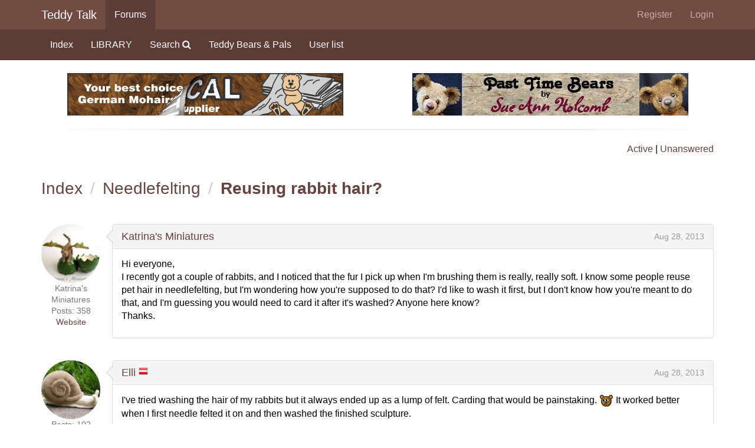

--- FILE ---
content_type: text/html; charset=utf-8
request_url: https://www.teddy-talk.com/viewtopic.php?pid=520077
body_size: 12014
content:
<!DOCTYPE html>
<html lang="en">
<head>
<meta charset="utf-8">
<meta http-equiv="X-UA-Compatible" content="IE=edge">
<meta name="viewport" content="width=device-width, initial-scale=1, shrink-to-fit=no">
<link href="css/styles.min.css" rel="stylesheet">
<title>Reusing rabbit hair? / Needlefelting / Teddy Talk: Creating, Collecting, Connecting</title>
<link rel="icon" href="favicon.ico">
<link rel="canonical" href="viewtopic.php?id=50209" title="Page 1" />
<link href="css/flags16.css" rel="stylesheet">
    <!--[if lt IE 9]>
      <script src="https://oss.maxcdn.com/html5shiv/3.7.2/html5shiv.min.js"></script>
      <script src="https://oss.maxcdn.com/respond/1.4.2/respond.min.js"></script>
    <![endif]-->
</head>

<body>
<a class="sr-only sr-only-focusable" href="#brdmain">Skip to main content</a>
<nav class="navbar navbar-default navbar-static-top" style="margin-bottom: 0;">
	<div class="container">
		<div class="navbar-header">
			<button type="button" class="navbar-toggle" data-toggle="collapse" data-target="#tt-navbar-collapse" aria-expanded="false">
				<span class="sr-only">Toggle navigation</span>
				<span class="icon-bar"></span>
				<span class="icon-bar"></span>
				<span class="icon-bar"></span>
			</button>
			<a class="navbar-brand" href="index.php">Teddy Talk</a>
		</div>
		<div class="collapse navbar-collapse" id="tt-navbar-collapse">
			<ul class="nav navbar-nav"><li class="dropdown hidden-xs active" id="navforums" data-target="#forums"><a href="index.php">Forums</a></li><li class="dropdown visible-xs-block">
					<a class="dropdown-toggle" href="#" data-toggle="dropdown" role="button" aria-expanded="false">Forums <span class="caret"></span></a>
					<ul class="dropdown-menu"><li id="navindex"><a href="index.php">Index</a></li><li id="navextra2"><a href="search.php?mode=library">LIBRARY</a></li><li id="navsearch"><a href="search.php">Search <span class="fa fa-search" aria-hidden="true"></span></a></li><li id="navextra1"><a href="viewforum.php?id=3&amp;v=grid">Teddy Bears &amp; Pals</a></li><li id="navuserlist"><a href="userlist.php">User list</a></li>
					</ul>
				</li>
			</ul>
			<ul class="nav navbar-nav navbar-right"><li id="navregister"><a href="register.php">Register</a></li><li id="navlogin"><a href="login.php">Login</a></li>
			</ul>
		</div>
	</div>
</nav><nav class="navbar navbar-inverse navbar-static-top hidden-xs">
	<div class="container"><ul class="nav navbar-nav collapse in" id="forums"><li id="navindex"><a href="index.php">Index</a></li><li id="navextra2"><a href="search.php?mode=library">LIBRARY</a></li><li id="navsearch"><a href="search.php">Search <span class="fa fa-search" aria-hidden="true"></span></a></li><li id="navextra1"><a href="viewforum.php?id=3&amp;v=grid">Teddy Bears &amp; Pals</a></li><li id="navuserlist"><a href="userlist.php">User list</a></li></ul>
	</div>
</nav>
		<div class="container sponsors">
	<h2>Banner Sponsors</h2>
	<div class="row">
		<div class="col-md-6"><a href="https://shop.intercaltg.com/"><img class="img-responsive center-block" src="img/avatars/640-8.gif?m=1293471710" title="Intercal Trading Group - Your mohair supplier" alt="Intercal Trading Group - Your mohair supplier"></a></div><div class="col-md-6"><a href="http://pasttimebears.blogspot.com/"><img class="img-responsive center-block" src="img/avatars/6-17.jpg?m=1286390381" title="Past Time Bears - Artist bears designed and handcrafted by Sue Ann Holcomb" alt="Past Time Bears - Artist bears designed and handcrafted by Sue Ann Holcomb"></a></div>
	</div>
	<hr>
</div>



<div id="punviewtopic">

<div id="brdheader" class="container">
	<div class="box">
		<div id="brdtitle" class="inbox">
			<h1><a href="index.php">Teddy Talk: Creating, Collecting, Connecting</a></h1>
			<div id="brddesc"><p><span>For artists and collectors sponsored by <a href="http://www.intercaltg.com/">Intercal...your mohair supplier</a> and <a href="http://www.themohairstore.com/">Johnna's Mohair Store</a></span></p></div>
		</div>
		<div id="brdwelcome" class="inbox row">
			<p class="col-md-6"></p>
			<ul class="col-md-6 list-unstyled text-right">
				<li><span> <a href="search.php?action=show_recent" title="Find topics with recent posts.">Active</a> | <a href="search.php?action=show_unanswered" title="Find topics with no replies.">Unanswered</a></span></li>
			</ul>
			<div class="clearer"></div>
		</div>
	</div>
</div>



<div id="brdmain" tabindex="-1" class="container">
<div class="linkst">
	<div class="inbox crumbsplus">

		<ul class="breadcrumb h3">
			<li><a href="index.php">Index</a></li>			<li><a href="viewforum.php?id=12">Needlefelting</a></li>
			<li><strong><a href="viewtopic.php?id=50209">Reusing rabbit hair?</a></strong></li>
		</ul>
		<div class="pagepost">
					</div>
		<div class="clearer"></div>
	</div>
</div>

<div id="p520076" class="media blockpost" style="margin-bottom: 10px;">
	<div class="media-left text-center small text-muted">
		<a href="javascript:void(0)" data-toggle="tooltip" title="Katrina Jones"><img class="media-object" src="img/cache/2/7/4/d/e/274defa33f6905fdbd08e2e12ca86527a0136b62.jpeg" alt="Katrina&#039;s Miniatures"></a>		<span>Katrina&#039;s Miniatures</span><br><span>Posts: 358</span><br>
		<span class="website"><a href="https://www.etsy.com/uk/shop/katrinasminiatures" rel="nofollow">Website</a></span>
	</div>
	<div class="media-body postbody">
		<div class="panel panel-default right">
			<div class="arrow"></div><div class="panel-heading"><h3 class="panel-title"><a href="profile.php?id=931">Katrina&#039;s Miniatures</a> <span class="f16"><span title="United Kingdom" class="flag uk"></span></span>  <span class="pull-right"><a class="permalink" href="viewtopic.php?pid=520076#p520076" title="Aug 28, 2013 06:50 AM | #1">Aug 28, 2013</a></span></h3></div>
			<div class="panel-body">
		
		<p>Hi everyone,<br />I recently got a couple of rabbits, and I noticed that the fur I pick up when I&#039;m brushing them is really, really soft. I know some people reuse pet hair in needlefelting, but I&#039;m wondering how you&#039;re supposed to do that? I&#039;d like to wash it first, but I don&#039;t know how you&#039;re meant to do that, and I&#039;m guessing you would need to card it after it&#039;s washed? Anyone here know?<br />Thanks.</p>
			</div>
		</div>	
	</div>
</div>
<div id="p520077" class="media blockpost" style="margin-bottom: 10px;">
	<div class="media-left text-center small text-muted">
		<a href="javascript:void(0)" data-toggle="tooltip" title="Elli"><img class="media-object" src="img/cache/2/0/e/e/f/20eef9c64d20952c40dfd8ea886da58eac16204b.jpeg" alt="Elli"></a>		<span>Posts: 102</span><br>
			</div>
	<div class="media-body postbody">
		<div class="panel panel-default right">
			<div class="arrow"></div><div class="panel-heading"><h3 class="panel-title"><a href="profile.php?id=3866">Elli</a> <span class="f16"><span title="Austria" class="flag at"></span></span>  <span class="pull-right"><a class="permalink" href="viewtopic.php?pid=520077#p520077" title="Aug 28, 2013 07:18 AM | #2">Aug 28, 2013</a></span></h3></div>
			<div class="panel-body">
		
		<p>I&#039;ve tried washing the hair of my rabbits but it always ended up as a lump of felt. Carding that would be painstaking. <img src="https://www.teddy-talk.com/img/smilies/bear_ermm.gif" alt="bear_ermm" /> It worked better when I first needle felted it on and then washed the finished sculpture.</p>
			</div>
		</div>	
	</div>
</div>
<div id="p520197" class="media blockpost" style="margin-bottom: 10px;">
	<div class="media-left text-center small text-muted">
		<a href="javascript:void(0)" data-toggle="tooltip" title="Katrina Jones"><img class="media-object" src="img/cache/2/7/4/d/e/274defa33f6905fdbd08e2e12ca86527a0136b62.jpeg" alt="Katrina&#039;s Miniatures"></a>		<span>Katrina&#039;s Miniatures</span><br><span>Posts: 358</span><br>
		<span class="website"><a href="https://www.etsy.com/uk/shop/katrinasminiatures" rel="nofollow">Website</a></span>
	</div>
	<div class="media-body postbody">
		<div class="panel panel-default right">
			<div class="arrow"></div><div class="panel-heading"><h3 class="panel-title"><a href="profile.php?id=931">Katrina&#039;s Miniatures</a> <span class="f16"><span title="United Kingdom" class="flag uk"></span></span>  <span class="pull-right"><a class="permalink" href="viewtopic.php?pid=520197#p520197" title="Aug 31, 2013 01:59 PM | #3">Aug 31, 2013</a></span></h3></div>
			<div class="panel-body">
		
		<p>Okay, that&#039;s good to know. Thanks!</p>
			</div>
		</div>	
	</div>
</div>

<div class="postlinksb">
	<div class="inbox crumbsplus">
		<div class="pagepost">
					</div>
		<ul class="breadcrumb">
			<li><a href="index.php">Index</a></li>			<li><a href="viewforum.php?id=12">Needlefelting</a></li>
			<li><strong><a href="viewtopic.php?id=50209">Reusing rabbit hair?</a></strong></li>
		</ul>
		<div class="clearer"></div>
	</div>
</div>
</div>

<div id="brdfooter" class="block container">
	<h2><span>Board footer</span></h2>
	<div class="box">
		<div id="brdfooternav" class="inbox">
			<div class="conl">
			</div>
			<div class="conr">
				<p id="poweredby">Powered by <a href="http://fluxbb.org/">FluxBB</a></p>
			</div>
			<div class="clearer"></div>
		</div>
	</div>
</div>
		
<div class="container sponsors" style="margin-bottom: 20px;">
	<h2>Banner Sponsors</h2>
	<hr>
	<div class="row">
		<div class="col-md-6"><a href="http://www.shellimakes.com/"><img class="img-responsive center-block" src="img/avatars/8-13.jpg?m=1440695029" title="Shelli Makes - Teddy bears &amp; other cheerful things by Shelli Quinn" alt="Shelli Makes - Teddy bears &amp; other cheerful things by Shelli Quinn"></a></div><div class="col-md-6"><a href="http://nomonkeybiz.com/"><img class="img-responsive center-block" src="img/avatars/3-10.jpg?m=1286348400" title="No Monkey Biz - Domain name registration, hosting" alt="No Monkey Biz - Domain name registration, hosting"></a></div>	
	</div>
</div>



</div>
<footer class="tt-footer" role="contentinfo">
	<div id="links">
		<div class="container">
			<div class="row">
				<div class="col-sm-3">
					<h3>Forums</h3>
					<ul class="fa-ul">
						<li><span class="fa-li fa fa-chevron-right"></span> <a href="search.php?mode=library">Library</a></li>
						<li><span class="fa-li fa fa-chevron-right"></span> <a href="banner_sponsors.php">Sponsors</a></li>
						<li><span class="fa-li fa fa-chevron-right"></span> <a href="misc.php?page=3108">Advertising</a></li>
						<li><span class="fa-li fa fa-chevron-right"></span> <a href="misc.php?action=rules">Rules</a></li>
						<li><span class="fa-li fa fa-chevron-right"></span> <a href="help.php">Help</a></li>
					</ul>	
				</div>
				<div class="col-sm-3">
					<h3>Connect</h3>
					<ul class="fa-ul">
						<li><span class="fa-li fa fa-chevron-right"></span> <a href="misc.php?email=2">Email</a></li>
						<li><span class="fa-li fa fa-chevron-right"></span> <a href="http://www.facebook.com/teddytalk">Facebook</a></li>
					</ul>	
				</div>
			</div>
		</div>
	</div>
	<div id="copyright">
		<div class="container">
			<div class="row">
			  <div class="col-xs-12">
				<small>Copyright &copy; 2016 Teddy Talk. All Rights Reserved. Designed by <a href="http://www.nomonkeybiz.com/">NoMonkeyBiz</a>.</small>
			  </div>
			</div>
		</div>
	</div>
</footer>
<script src="js/jquery-1.12.0.min.js"></script>
<script src="js/bootstrap.min.js"></script>
<script>
MagicThumb.options = {
expand-trigger:'mouseover',
restore-trigger:'mouseout',
caption-position:'left',
click-to-initialize:'true',
keep-thumbnail:'true'
}
</script>

<script>
MagicScrollOptions = {
pagination:'true',
items:'[[200,1],[400,2],[600,3],[1200,5]]'
}
</script>

<script src="js/blazy.min.js"></script>
<script>
    (function() {
	// Initialize
	var bLazy = new Blazy();
    })();
</script>
<script type="text/javascript">
$(document).ready(function () {  
  $("[data-toggle=tooltip]").tooltip();
});
</script></body>
</html>
